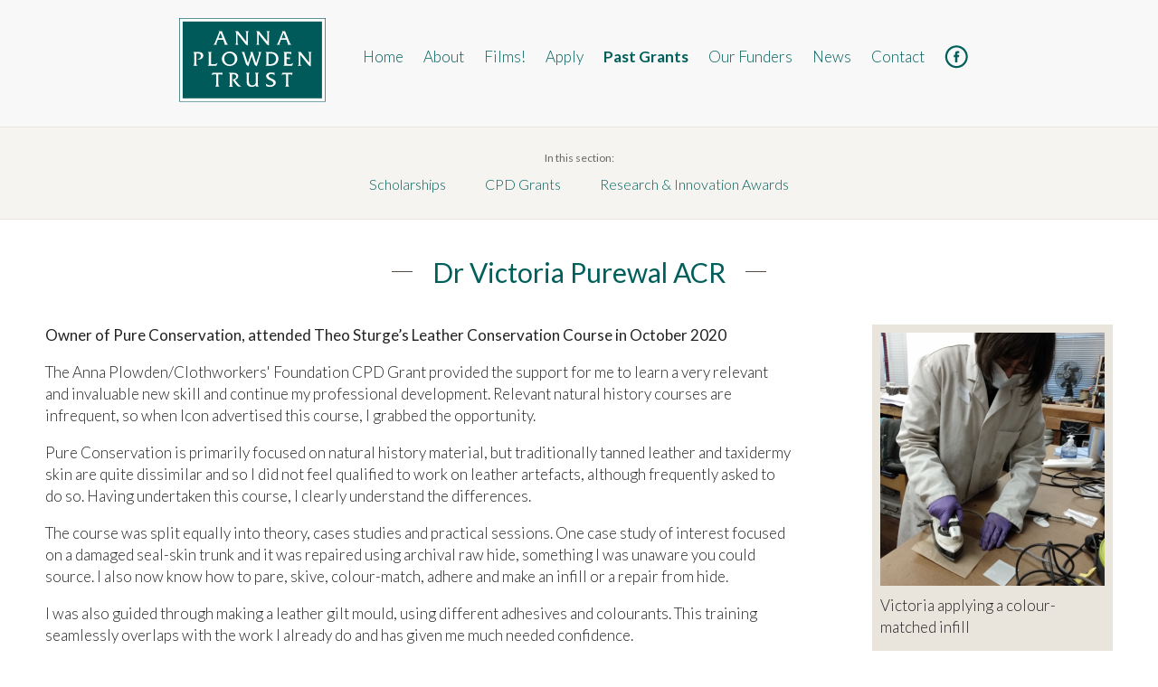

--- FILE ---
content_type: text/html; charset=UTF-8
request_url: https://www.annaplowdentrust.org.uk/past-grants/dr-victoria-purewal-acr
body_size: 3918
content:
<!DOCTYPE html>
<html lang="en" dir="ltr">
  <head>
    <meta charset="utf-8" />
<meta name="Generator" content="Drupal 10 (https://www.drupal.org)" />
<meta name="MobileOptimized" content="width" />
<meta name="HandheldFriendly" content="true" />
<meta name="viewport" content="width=device-width, initial-scale=1.0" />
<link rel="icon" href="/themes/custom/apt/favicon.ico" type="image/vnd.microsoft.icon" />
<link rel="canonical" href="https://www.annaplowdentrust.org.uk/past-grants/dr-victoria-purewal-acr" />
<link rel="shortlink" href="https://www.annaplowdentrust.org.uk/node/149" />

      <title>Dr Victoria Purewal ACR | Anna Plowden Trust</title>
      <link rel="stylesheet" media="all" href="/sites/default/files/css/css_M15IQ-kvqL1b5axrqpMrNg7KtjVv8-DYdtkNxz2y7mg.css?delta=0&amp;language=en&amp;theme=apt&amp;include=eJxLLCjRT8_JT0rM0S0uqczJzEvXKa4sLknN1U9KLE7VKctMLS_WB5N6ufkppTmpANxYEyM" />
<link rel="stylesheet" media="all" href="/sites/default/files/css/css_Sqev0ORkfDCvF6Wj3osY-EHypaXFRK-nAsIfjfZPhCw.css?delta=1&amp;language=en&amp;theme=apt&amp;include=eJxLLCjRT8_JT0rM0S0uqczJzEvXKa4sLknN1U9KLE7VKctMLS_WB5N6ufkppTmpANxYEyM" />

      
            <link href="https://fonts.googleapis.com/css2?family=Lato:ital,wght@0,300;0,400;0,700;1,300;1,400&family=Montserrat:wght@300;400;700&display=swap" rel="stylesheet">
      <meta name="google-site-verification" content="QGvINCtScYNPxpTRb0pI7Od9eCMaSAvjGScXgNnMDRc" />
  </head>
  <body class="aside--lead-image path-node node--type-grant">
    <a href="#main-content" class="visually-hidden focusable">
      Skip to main content
    </a>
    
      <div class="dialog-off-canvas-main-canvas" data-off-canvas-main-canvas>
    
<header role="banner" class="main-header outer-wrapper">
  <div class="main-header-inner inner-wrapper">
      <div>
    <div id="block-apt-branding">
  
    
  <hgroup class="site-title">
      <h1>
      <a href="/" title="Home" rel="home"><img src="/themes/custom/apt/images/apt-logo.svg"><span class="site-name">Anna Plowden Trust</span></a>
    </h1>
  </hgroup>
</div>

  </div>

      <div>
    <nav role="navigation" aria-labelledby="block-apt-main-menu-menu" id="block-apt-main-menu">
            
  <h2 class="visually-hidden" id="block-apt-main-menu-menu">Main navigation</h2>
  

        
              <button>Menu</button>
      <ul class="main-menu__level-0" >
                    <li>
        <a href="/" data-drupal-link-system-path="&lt;front&gt;">Home</a>
              </li>
                <li>
        <a href="/about-us" data-drupal-link-system-path="node/1">About</a>
              </li>
                <li>
        <a href="/films" title="Watch our brilliant films and learn more about the impact of the Anna Plowden Trust&#039;s support for conservation training." data-drupal-link-system-path="node/106">Films!</a>
              </li>
                <li>
        <a href="/applying-us" data-drupal-link-system-path="node/66">Apply</a>
              </li>
                <li class="menu-item--active-trail">
        <a href="/past-grants" data-drupal-link-system-path="node/34">Past Grants</a>
              </li>
                <li>
        <a href="/our-funders" data-drupal-link-system-path="node/85">Our Funders</a>
              </li>
                <li>
        <a href="/news" data-drupal-link-system-path="news">News</a>
              </li>
                <li>
        <a href="/contact-0" data-drupal-link-system-path="node/160">Contact</a>
              </li>
                <li>
        <a href="https://www.facebook.com/trustannaplowden/">Facebook</a>
              </li>
        </ul>
  


  </nav>

  </div>

  </div>
</header>


<div class="pre-content">
    <div>
    <nav role="navigation" aria-labelledby="block-mainnavigation-menu" id="block-mainnavigation" class="outer-wrapper">
  <div class="inner-wrapper">
            
    <h2>In this section:</h2>
    

              
              <button>Menu</button>
      <ul class="main-menu__level-0" >
                    <li>
        <a href="/past-grants/scholarships" data-drupal-link-system-path="past-grants/bursaries">Scholarships</a>
              </li>
                <li>
        <a href="/past-grants/cpd-grants" data-drupal-link-system-path="past-grants/cpd-grants">CPD Grants</a>
              </li>
                <li>
        <a href="/past-grants/research-innovation-awards" data-drupal-link-system-path="past-grants/research-innovation-awards">Research &amp; Innovation Awards</a>
              </li>
        </ul>
  


      </div>
</nav>

  </div>

</div>

<main role="main" class="main-wrapper outer-wrapper">
  <a id="main-content" tabindex="-1"></a>
  <header class="content-header">
    <div class="inner-wrapper">
        <div>
    <div data-drupal-messages-fallback class="hidden"></div>

  </div>

          <h1 class="page-title">
<span>Dr Victoria Purewal ACR</span>
</h1>



    </div>
  </header>
  
  <div class="inner-wrapper">
      <div>
    <div id="block-apt-content">
  
    
      <article class="main-content">
  
    

  
    <div class="content-wrapper">
          <aside class="content-sidebar">
        <div class="lead-image">
          
            <div>  <a href="/sites/default/files/2021-08/Purewal.png"><img loading="lazy" src="/sites/default/files/styles/large/public/2021-08/Purewal.png?itok=zCwv2rAA" width="426" height="480" alt="Victoria applying a colour-matched infill" title="Victoria applying a colour-matched infill" />

</a>
</div>
      
                      <div class="image-title">Victoria applying a colour-matched infill</div>
                    
        </div>
      </aside>
        <div class="content-body">
      
<div class="field--body">
            <div><p><strong>Owner of Pure Conservation, attended Theo Sturge’s Leather Conservation Course in October 2020</strong></p>

<p>The Anna Plowden/Clothworkers' Foundation CPD Grant provided the support for me to learn a very relevant and invaluable new skill and continue my professional development. Relevant natural history courses are infrequent, so when Icon advertised this course, I grabbed the opportunity. </p>

<p>Pure Conservation is primarily focused on natural history material, but traditionally tanned leather and taxidermy skin are quite dissimilar and so I did not feel qualified to work on leather artefacts, although frequently asked to do so. Having undertaken this course, I clearly understand the differences.</p>

<p>The course was split equally into theory, cases studies and practical sessions. One case study of interest focused on a damaged seal-skin trunk and it was repaired using archival raw hide, something I was unaware you could source. I also now know how to pare, skive, colour-match, adhere and make an infill or a repair from hide. </p>

<p>I was also guided through making a leather gilt mould, using different adhesives and colourants. This training seamlessly overlaps with the work I already do and has given me much needed confidence.</p>

<p>&nbsp;</p></div>
      </div>

    </div>
  </div>

</article>

  </div>

  </div>

  </div>
</main>


  <aside class="pre-footer" class="outer-wrapper" role="complementary">
    <div class="inner-wrapper">
        <div>
    <div id="block-plowdenscholarships" class="block--type-prefooter-img-card">
  
  
  
            <div class="field--image">  <img loading="lazy" src="/sites/default/files/styles/scale_crop_webp_960w1x/public/2023-10/DSC_0060.JPG.webp?itok=LJqS2yrg" width="960" height="960" alt="Isabelle Davies, Scholar 2021-22" />


</div>
      
    <a href="/past-grants/scholarships">
  <div class="wrapper">
        <h2>Plowden Scholarships</h2>
        </div>
  </div></a>
<div id="block-cpdgrants" class="block--type-prefooter-img-card">
  
  
  
            <div class="field--image">  <img loading="lazy" src="/sites/default/files/styles/scale_crop_webp_960w1x/public/2023-10/Claire%20Dean_0.jpeg.webp?itok=VPQWNYLU" width="960" height="960" alt="Claire Dean attended a course on preservation of fluid specimens in 2022." />


</div>
      
    <a href="/past-grants/cpd-grants">
  <div class="wrapper">
        <h2>CPD Grants</h2>
        </div>
  </div></a>
<div id="block-20thanniversary" class="block--type-prefooter-img-card">
  
  
  
            <div class="field--image">  <img loading="lazy" src="/sites/default/files/styles/scale_crop_webp_960w1x/public/2023-10/Screen%20Shot%202018-06-15%20at%2013.16.39.png.webp?itok=D-KkzLMk" width="960" height="960" alt="Anna Plowden CBE" />


</div>
      
    <a href="/about-us">
  <div class="wrapper">
        <h2>20th anniversary</h2>
        </div>
  </div></a>
<div id="block-films" class="block--type-prefooter-img-card">
  
  
  
            <div class="field--image">  <img loading="lazy" src="/sites/default/files/styles/scale_crop_webp_960w1x/public/2025-11/PS_RCT_0.jpg.webp?itok=53U2sORG" width="960" height="960" alt="Conservation" />


</div>
      
    <a href="/films">
  <div class="wrapper">
        <h2>Films!</h2>
        </div>
  </div></a>
<div id="block-supportus" class="block--type-prefooter-img-card">
  
  
  
            <div class="field--image">  <img loading="lazy" src="/sites/default/files/styles/scale_crop_webp_960w1x/public/2023-10/JJ1_0.JPG.webp?itok=rcmicOX5" width="960" height="960" alt="Conservation" />


</div>
      
    <a href="/our-funders/support-us">
  <div class="wrapper">
        <h2>Support Us</h2>
        </div>
  </div></a>

  </div>

    </div>
  </aside>

<footer role="contentinfo" class="main-footer outer-wrapper">
  <div class="inner-wrapper">
    <div class="footer__col">
        <div>
    <div class="views-element-container" id="block-views-block-news-block-1">
  
      <h2>News</h2>
    
      <div><div class="js-view-dom-id-74469041c206149cad10ad617986b238ad5d9c5740874b6705114b6e0185ffae">
  
  
  

  
  
  

  <div class="footer__news-list">
  
  <ul>

          <li><article class="main-content">
  
      <h2>
      <a href="/news/major-grant-scholarships-dulverton-trust" rel="bookmark">
<span>Major grant for Scholarships from the Dulverton Trust</span>
</a>
    </h2>
    

      <footer>
      <article>
  </article>

      <div>
        <time class="article-time">
<span><time datetime="2025-12-04T12:45:24+00:00" title="Thursday, December 4, 2025 - 12:45">Thu, 04/12/2025 - 12:45</time>
</span>
</time>
        
      </div>
    </footer>
  
    <div class="content-wrapper">
        <div class="content-body">
      
    </div>
  </div>

</article>
</li>
          <li><article class="main-content">
  
      <h2>
      <a href="/news/application-deadlines-2026" rel="bookmark">
<span>Application deadlines for 2026 </span>
</a>
    </h2>
    

      <footer>
      <article>
  </article>

      <div>
        <time class="article-time">
<span><time datetime="2025-12-04T12:36:14+00:00" title="Thursday, December 4, 2025 - 12:36">Thu, 04/12/2025 - 12:36</time>
</span>
</time>
        
      </div>
    </footer>
  
    <div class="content-wrapper">
        <div class="content-body">
      
    </div>
  </div>

</article>
</li>
    
  </ul>

</div>

    

  
  

  
  
</div>
</div>

  </div>

  </div>

    </div>
    <div class="footer__col">
      
    </div>
    <div class="footer__col">
        <div>
    <div id="block-getintouch">
  
      <h2>Get in Touch</h2>
    
      
<div class="field--body">
            <div><p><a data-entity-substitution="canonical" data-entity-type="node" data-entity-uuid="6a4085c2-cf72-452a-a09d-104c1f478e76" href="/contact-0">Contact us</a><br>
<a data-entity-type="file" data-entity-uuid="ba6f4096-35e7-4df2-bc22-0d991ecdfa3a" href="/sites/default/files/inline-files/APT_privacy_and_cookie_policy.doc">Privacy and Cookies Policy</a></p></div>
      </div>

  </div>
<div id="block-addresscopyrightinformation">
  
    
      
<div class="field--body">
            <div><p>© The Anna Plowden Trust 2026<br>Registered Charity No: 1072236<br>&nbsp;</p></div>
      </div>

  </div>

  </div>

    </div>
          </div>
</footer>

  </div>

    
    <script src="/sites/default/files/js/js_GBo-RnMetlwzDni-kdGvcpcfDmehvtxqRG2AcSvbfJQ.js?scope=footer&amp;delta=0&amp;language=en&amp;theme=apt&amp;include=eJxLLCjRT8_JT0rM0S0uqczJzEsHAEJDBx0"></script>

    <div id="fb-root"></div>
    <script>(function(d, s, id) {
      var js, fjs = d.getElementsByTagName(s)[0];
      if (d.getElementById(id)) return;
      js = d.createElement(s); js.id = id;
      js.src = "//connect.facebook.net/en_GB/sdk.js#xfbml=1&version=v2.5";
      fjs.parentNode.insertBefore(js, fjs);
    }(document, 'script', 'facebook-jssdk'));</script>
  <script defer src="https://static.cloudflareinsights.com/beacon.min.js/vcd15cbe7772f49c399c6a5babf22c1241717689176015" integrity="sha512-ZpsOmlRQV6y907TI0dKBHq9Md29nnaEIPlkf84rnaERnq6zvWvPUqr2ft8M1aS28oN72PdrCzSjY4U6VaAw1EQ==" data-cf-beacon='{"version":"2024.11.0","token":"382f54d7aa99477387e1d04e1f97d376","r":1,"server_timing":{"name":{"cfCacheStatus":true,"cfEdge":true,"cfExtPri":true,"cfL4":true,"cfOrigin":true,"cfSpeedBrain":true},"location_startswith":null}}' crossorigin="anonymous"></script>
</body>
</html>


--- FILE ---
content_type: text/css; charset=UTF-8
request_url: https://www.annaplowdentrust.org.uk/sites/default/files/css/css_Sqev0ORkfDCvF6Wj3osY-EHypaXFRK-nAsIfjfZPhCw.css?delta=1&language=en&theme=apt&include=eJxLLCjRT8_JT0rM0S0uqczJzEvXKa4sLknN1U9KLE7VKctMLS_WB5N6ufkppTmpANxYEyM
body_size: 9123
content:
/* @license GPL-2.0-or-later https://www.drupal.org/licensing/faq */
.main-header .site-title h1,.main-header nav .main-menu__level-0 a[href*="facebook.com"],.main-header nav .main-menu__level-0 a[href*="linkedin.com"]{text-indent:200%;white-space:nowrap;overflow:hidden}ul.pager:after,.clearfix:after,.inner-wrapper:after,.main-content .content-wrapper:after,.contact-message-form .form-item:after,.contact-message-form .form-actions:after,.features__list:after,.features__list li:after,.main-footer .inner-wrapper:after,.main-header .inner-wrapper:after,.main-wrapper .footer__news-list ul:after,.pager ul:after,#block-apt-views-block-sponsors-listing-block-1 li:after,.pre-footer__list:after{content:"";display:table;clear:both}.visuallyhidden,.element-invisible,#block-apt-views-block-sponsors-listing-block-1>h2{position:absolute !important;border:0;clip:rect(0 0 0 0);height:1px;margin:-1px;overflow:hidden;padding:0;width:1px}h1,h2,h3,h4,h5,h6{font-family:"Lato","Helvetica Neue",Arial,sans-serif;font-weight:400}body{font-family:"Lato","Helvetica Neue",Arial,sans-serif}ul.unformatted-list,ol.unformatted-list,#block-apt-local-tasks ul,.banner-centerer ul,.features__list,.main-footer .footer__news-list ul,.main-header nav ul,.main-wrapper .footer__news-list ul,.pager ul,#block-apt-views-block-sponsors-listing-block-1 ul,.pre-footer__list,.sub-nav__list,#block-mainnavigation ul{margin:0;padding:0;list-style:none}.main-content .lead-image,.features__image,.partner-logo-wrapper,.promomted-images__image{padding:9px;margin-bottom:25px;background:#e9e4dc;max-width:100%;display:inline-block}.main-content .lead-image a,.features__image a,.partner-logo-wrapper a,.promomted-images__image a{max-width:100%;border:0;display:inline;overflow:hidden}.main-content .lead-image a img,.features__image a img,.partner-logo-wrapper a img,.promomted-images__image a img{max-width:100%}.main-content .lead-image a,.main-content .features__image a,.main-content .partner-logo-wrapper a,.main-content .promomted-images__image a{border:0;display:inline}ul#skip-links{width:1px;height:1px;overflow:hidden;margin:-1px 0 0 0}ul#skip-links a:link,ul#skip-links a:hover,ul#skip-links a:visited{display:block;position:absolute;top:-500px;left:0;width:1px;height:1px;overflow:hidden}ul#skip-links a:active,ul#skip-links a:focus{position:absolute;top:0;left:0;width:auto;height:auto;background:#fff;z-index:99999999}tr .tabledrag-handle{float:left;width:13px;margin:0 10px 0 0;border-radius:9px;background:url(/themes/custom/apt/images/drag.png) no-repeat;-moz-border-radius:9px;-webkit-border-radius:9px}tr.drag{background-color:#E1E7F2}tr.drag-previous{-webkit-transition-property:background;-webkit-transition-duration:0.8s;-webkit-transition-timing-function:ease-out}div.indentation{float:left;height:1.7em;width:20px}fieldset.collapsible legend a{background:url(/themes/custom/apt/images/open-close.sprite.png) no-repeat 0 -36px;padding:0 0 0 20px;display:block}fieldset.collapsed{background:none}fieldset.collapsed .fieldset-wrapper{display:none;padding:0}fieldset.collapsed legend{padding:0;margin:0}fieldset.collapsed legend a{background:url(/themes/custom/apt/images/open-close.sprite.png) no-repeat 0 0}fieldset.collapsed legend a:after{content:"…"}th img,td img{margin:0 5px;display:inline}#forum tr td.forum{width:60%}#forum tr td.title{width:45%}#forum tr td.icon{width:5%}#forum tr td.topics,#forum tr td.posts,#forum tr td.replies{width:10%;font-size:11px}#forum tr td.last-reply,#forum tr td.created{width:20%;font-size:11px}td .description{margin:0px;padding:0}ul.pager li{float:left;margin-right:10px}table#admin-dblog,table#attachments,table#blocks,table#book-outline,table#menu-overview,table.package,table#permissions,table#profile-fields,table#taxonomy{width:100%}th{text-align:left}td{vertical-align:top}table#book-outline td .form-item{float:left}.indented{margin-left:20px}#autocomplete{position:absolute;overflow:hidden;z-index:100}#autocomplete li{cursor:default;white-space:pre}#autocomplete li.selected{background:#0072b9;color:#fff}html.js input.form-autocomplete{background-image:url(/misc/throbber.gif);background-repeat:no-repeat;background-position:100% 7px}html.js input.throbbing{background-position:100% -13px}.bar{background-color:#D2D2D2}.bar .foreground{background-color:#000;height:10px}.error,.warning{color:#cc2d36}.ok,.status{color:#3e7e23}.messages{font-size:1em;padding:10px 10px 1.429em 40px;text-align:left}.messages ul{margin:0;padding:0;list-style:none}.messages.status{border-left:10px solid #bce29b}.messages.error{border-left:10px solid #cc2d36}article,aside,details,figcaption,figure,footer,header,hgroup,main,nav,section,summary{display:block}audio,canvas,video{display:inline-block}audio:not([controls]){display:none;height:0}[hidden],template{display:none}html{font-family:sans-serif;-ms-text-size-adjust:100%;-webkit-text-size-adjust:100%}body{margin:0}a{background:transparent}a:focus{outline:thin dotted}a:active,a:hover{outline:0}h1{font-size:2em;margin:0.67em 0}abbr[title]{border-bottom:1px dotted}b,strong{font-weight:bold}dfn{font-style:italic}hr{box-sizing:content-box;height:0}mark{background:#ff0;color:#000}code,kbd,pre,samp{font-family:monospace,serif;font-size:1em}pre{white-space:pre-wrap}q{quotes:"\201C" "\201D" "\2018" "\2019"}small{font-size:80%}sub,sup{font-size:75%;line-height:0;position:relative;vertical-align:baseline}sup{top:-0.5em}sub{bottom:-0.25em}img{border:0}svg:not(:root){overflow:hidden}figure{margin:0}fieldset{border:1px solid #c0c0c0;margin:0 2px;padding:0.35em 0.625em 0.75em}legend{border:0;padding:0}button,input,select,textarea{font-family:inherit;font-size:100%;margin:0}button,input{line-height:normal}button,select{text-transform:none}button,html input[type="button"],input[type="reset"],input[type="submit"]{-webkit-appearance:button;cursor:pointer}button[disabled],html input[disabled]{cursor:default}input[type="checkbox"],input[type="radio"]{box-sizing:border-box;padding:0}input[type="search"]{-webkit-appearance:textfield;box-sizing:content-box}input[type="search"]::-webkit-search-cancel-button,input[type="search"]::-webkit-search-decoration{-webkit-appearance:none}button::-moz-focus-inner,input::-moz-focus-inner{border:0;padding:0}textarea{overflow:auto;vertical-align:top}table{border-collapse:collapse;border-spacing:0}.clear-both{clear:both}.clear-left{clear:left}.clear-right{clear:right}.clear-none{clear:none}.float-left{float:left}.float-right{float:right}.align-left{float:left;margin-right:30px;margin-bottom:20px}.align-right{float:right;margin-left:30px;margin-bottom:20px}.hidden{display:none;visibility:hidden}.invisible{visibility:hidden}.bordered-content{border:1px solid #c0b6a7;padding:35px 45px;margin-bottom:25px}.bordered-content>*:last-child{margin-bottom:0}.margin--more-bottom{margin-bottom:40px}*,:before,:after{box-sizing:border-box}body{background:#fff;line-height:24px;color:#222;font-size:17px;font-weight:200;position:relative}body.user-logged-in{padding-top:40px}body.user-logged-in #toolbar-administration{position:fixed;top:0;right:0;left:0;background:#000;z-index:10001;border-bottom:1px solid #515551}h1,h2,h3,h4,h5,h6{margin:0 0 1em;font-weight:normal;line-height:1.2em}h1{font-size:22px}h1.align-center{text-align:center}h2{font-size:18px}@media (min-width:960px){h2{font-size:20px}}h3{font-size:16px}@media (min-width:960px){h3{font-size:18px}}h4{font-size:16px}@media (min-width:960px){h4{font-size:18px}}h5{font-size:16px}@media (min-width:960px){h5{font-size:18px}}h6{font-size:16px}@media (min-width:960px){h6{font-size:18px}}p{margin:0 0 1em}ul,ol{margin:0 0 20px 40px;padding:0}ul.unformatted-list,ol.unformatted-list{margin-bottom:20px}ul{list-style:disc outside}ol{list-style:decimal outside}ul li,ol li{font-size:17px;margin:0;padding:0}ul ul,ol ol,ul ol,ol ul,dl ul,dl ol,ul dl,ol dl{margin:0 0 0 20px}dl{margin:0 0 20px}dt,dd{font-weight:400;font-size:15px;margin:0 0 1.43em}dd{font-weight:400;padding-left:1.43em}a{cursor:pointer;text-decoration:none;color:#005f5b}a:visited{color:#005f5b}a:hover{color:#005f5b}a:active{color:#005f5b}a[href^="tel"]{color:inherit;text-decoration:none}img,video,iframe{display:block;margin:0;padding:0;max-width:100%;height:auto}img.center,video.center,iframe.center{margin:0 auto 20px}img.left,video.left,iframe.left{float:left;margin:0 20px 20px 0}img.right,video.right,iframe.right{float:right;margin:0 0 20px 20px}q{font-style:italic;color:#3A3A3A}sub{font-size:75%;vertical-align:sub;bottom:0}sup{font-size:75%;vertical-align:baseline;top:-4px;position:relative}ins{text-decoration:underline}address{display:block;font-style:normal;font-size:15px;margin:0 0 1.43em}em,i{font-style:italic}strong,b{font-weight:400}blockquote{margin:20px;padding:20px}blockquote cite{display:block;margin:0}code{background:#eee}pre{display:block;font-size:15px;margin:0 0 1.43em}table,tr,th,td{margin:0;padding:0;border:none}table{margin:0 0 1.43em}table tr{margin:0;padding:0}table th,table td{padding:5px;border:1px solid #d1d1d1;font-size:15px;margin:0}caption{caption-side:bottom;font-size:15px;margin:11px 0;text-align:left}hr{color:#cccccc;background-color:#cccccc;height:1px;border:none;margin:40px 0 40px;clear:both}input[type="submit"],button{display:inline-block;zoom:1;line-height:normal;white-space:nowrap;vertical-align:middle;text-align:center;cursor:pointer;-webkit-user-drag:none;-webkit-user-select:none;-moz-user-select:none;-ms-user-select:none;user-select:none;font-family:inherit;font-size:100%;padding:10px;border:none;background-color:#fff;text-decoration:none}*:focus{outline:none}fieldset{margin:0;padding:0;border:0}input,textarea{font-weight:400;font-size:17px}.form-managed-file .form-file,input.form-file,select,table,div.grippie{font-size:15px;margin:0 0 20px}textarea,input[type="text"],input[type="email"],input[type="date"],input[type="search"]{margin:0 0 20px;padding:3px 6px;max-width:100%}textarea,input[type="text"],input[type="email"],input[type="search"],input[type="password"]{font-size:16px;-webkit-appearance:none;-webkit-border-radius:0}div.form-managed-file,div.form-checkboxes,div.form-radios{margin:0 0 20px}label{font-size:15px;margin-right:1ex;font-weight:700}legend{margin:0 0 20px}input.form-radio,input.form-checkbox{vertical-align:baseline;font-size:15px;line-height:20px;margin:0 3px}input.form-number{width:4em;padding:3px}table.webform-grid{margin:0 0 1.43em}.webform-grid td.webform-grid-option{font-size:15px}.webform-container-inline div,.webform-container-inline div.form-item{margin-right:5px}.webform-container-inline label,.webform-container-inline div.form-item-submitted-time-hour{margin-right:0}.form-item,.form-actions{margin:0}.inner-wrapper{padding:0 10px}@media (min-width:620px){.inner-wrapper{padding:0 15px}}@media (min-width:768px){.inner-wrapper{padding:0 20px}}@media (min-width:960px){.inner-wrapper{padding:0 40px}}@media (min-width:1200px){.inner-wrapper{max-width:1300px;padding:0 50px;margin:0 auto}}.main-wrapper{margin-bottom:10px}@media (min-width:620px){.main-wrapper{margin-bottom:15px}}@media (min-width:768px){.main-wrapper{margin-bottom:20px}}@media (min-width:960px){.main-wrapper{margin-bottom:40px}}@media (min-width:1200px){.main-wrapper{margin-bottom:50px}}.main-content h2{color:#005f5b}.main-content a{text-decoration:none;color:#9B0004;font-weight:400;display:inline-block}.main-content a[href$=".pdf"],.main-content a[href$=".doc"],.main-content a[href$=".docx"],.main-content a[href$=".xls"],.main-content a[href$=".xlsx"],.main-content a[href$=".ppt"],.main-content a[href$=".pptx"]{margin-left:0.5ex}.main-content a[href$=".pdf"]:before,.main-content a[href$=".doc"]:before,.main-content a[href$=".docx"]:before,.main-content a[href$=".xls"]:before,.main-content a[href$=".xlsx"]:before,.main-content a[href$=".ppt"]:before,.main-content a[href$=".pptx"]:before{content:"";display:block;width:16px;height:18px;position:absolute;top:auto;left:auto;background:transparent url(/themes/custom/apt/images/sprite.png) no-repeat -170px -100px scroll;z-index:0;margin-right:5px;float:left;position:static}@media (min-width:620px){.main-content .content-body .field--body{width:69.8924731183%;float:left;margin-right:3.2258064516%;margin-left:12.9032258065%}}@media (min-width:620px){.main-content .content-sidebar{clear:right;width:22.5806451613%;float:right;margin-right:0}}@media (min-width:620px){.main-content .lead-image{display:inline-block}}@media (min-width:620px){.aside--lead-image .content-body .field--body,.aside--promoted-images .content-body .field--body,.node--type-sponsor .content-body .field--body{width:69.8924731183%;float:left;margin-right:3.2258064516%;margin-left:0%}}#block-apt-local-tasks ul li{display:inline-block;margin-right:10px}.banner-wrapper{position:relative;width:100%;overflow:hidden}.banner-centerer ul{position:relative;width:2000px;height:325px;left:50%;margin:0 0 0 -1000px;text-align:center;font-size:0;line-height:0}.banner-centerer li{display:inline-block;position:relative;height:0;overflow:visible}.banner-centerer li.active{z-index:3}.banner-centerer img{max-width:none}.button__wrapper{margin:0;padding:0}.button__wrapper a{display:inline-block;position:relative;font-size:18px;line-height:1;padding:20px 30px 20px 88px;border:0;text-decoration:none;color:#fff}.button__wrapper a:before{content:"";display:block;width:58px;height:58px;background:rgba(255,255,255,0.2);position:absolute;top:0;left:0;z-index:1}.button__wrapper a:after{content:"";display:block;width:24px;height:19px;position:absolute;top:19px;left:17px;background:transparent url(/themes/custom/apt/images/sprite.png) no-repeat 0 -100px scroll;z-index:2}.button__wrapper--grey a{background:#746d63}.button__wrapper--green a{background:#005f5b}.button__wrapper--rosette a:after{width:22px;height:31px;top:13px;left:18px;background-position:-30px -100px}.button__wrapper--handshake a:after{width:26px;height:26px;top:16px;left:16px;background-position:-60px -100px}p.button__arrow{font-size:18px;line-height:20px}p.button__arrow a{display:inline-block;padding:17px 20px;text-decoration:none;color:#005f5b;border:1px solid #82bdba;position:relative}p.button__arrow--right a{padding-right:50px}p.button__arrow--right a:before{content:"";display:block;width:14px;height:20px;position:absolute;top:50%;left:auto;background:transparent url(/themes/custom/apt/images/sprite.png) no-repeat -90px -100px scroll;z-index:0;right:20px;margin-top:-10px}p.button__arrow--left a{padding-left:50px}p.button__arrow--left a:before{content:"";display:block;width:14px;height:20px;position:absolute;top:50%;left:auto;background:transparent url(/themes/custom/apt/images/sprite.png) no-repeat -110px -100px scroll;z-index:0;left:20px;margin-top:-10px}.path-contact main>.inner-wrapper{width:50%;margin:0 auto}.contact-message-form .form-item{padding-bottom:1em}.contact-message-form label{display:block}.contact-message-form input,.contact-message-form select,.contact-message-form textarea{max-width:100%;font-size:16px}.contact-message-form .form-text,.contact-message-form .form-email,.contact-message-form textarea{width:100%;border:1px solid #cccccc;padding:2px}.contact-message-form .form-submit{float:right;margin-bottom:20px;background-color:#005f5b;color:#fff;margin-left:10px}.contact-message-form .form__label-wrapper{display:block;margin:0 0 0.5ex}#edit-preview,#edit-preview--2{display:none}.features{background:#dfebeb;padding:60px 0 40px;text-align:center}.features:nth-child(even){background:#fff}@media (min-width:360px) and (max-width:767px){.features__list{text-align:left}}@media (min-width:768px){.features__list{margin-left:-1.6129032258%;margin-right:-1.6129032258%;display:-ms-flexbox;display:flex;-ms-flex-wrap:wrap;flex-wrap:wrap;-ms-flex-pack:center;justify-content:center}}.features__list li{position:relative}@media (min-width:360px) and (max-width:767px){.features__list li{padding-right:46.2365591398%;padding-left:3.2258064516%}}@media (min-width:768px){.features__list li{text-align:center;display:-ms-flexbox;display:flex;width:30%;padding-left:1%;padding-right:1%;margin-bottom:30px}}.features__list article{margin:0 auto}.features__list h3{color:#005f5b;font-size:18px;line-height:23px;margin:0 0 15px;font-weight:300}@media (min-width:768px){.features__list h3{font-size:22px;line-height:30px}}.features__list a{text-decoration:none;color:#005f5b}.features__list p{font-size:15px;line-height:19px;color:#524b41}@media (min-width:768px){.features__list p{font-size:18px;line-height:26px}}.features__list .features__date{color:#8b857b;font-size:15px;line-height:1;margin:0 0 26px 0}.features__list .features__feature-preheader{color:#524b41;font-size:15px;line-height:20px;margin-bottom:1em}@media (min-width:768px){.features__list .features__feature-preheader{font-size:22px;line-height:26px}}.features__header,.features__header--view>h3{display:inline-block;position:relative;color:#005f5b;font-size:22px}@media (min-width:620px){.features__header,.features__header--view>h3{font-size:26px;margin:0 0 40px;padding:0 45px}}@media (min-width:960px){.features__header,.features__header--view>h3{font-size:30px}}@media (min-width:620px){.features__header:before,.features__header:after,.features__header--view>h3:before,.features__header--view>h3:after{content:"";display:block;width:23px;height:1px;position:absolute;top:50%;left:0;margin-top:-1px;background:#524b41}}@media (min-width:620px){.features__header:after,.features__header--view>h3:after{left:auto;right:0}}@media (min-width:0) and (max-width:359px){.features__image{margin-left:10px;margin-right:10px}}@media (min-width:360px) and (max-width:767px){.features__image{width:69.8113207547%;float:right;margin-right:-81.1320754717%}}.features:nth-child(odd) .features__image{background:#fff}@media (min-width:360px) and (max-width:767px){.features__button-wrapper{clear:both;width:175.471698113%}}@media (min-width:620px){.path-frontpage .banner-centerer{height:633px}}@media (min-width:0px) and (max-width:619px){.path-frontpage .banner-centerer img{height:375px;width:auto}}.path-frontpage .main-wrapper{padding-top:0;position:relative;z-index:10}@media (min-width:620px){.path-frontpage .main-wrapper{padding-top:70px}}@media (min-width:620px){.path-frontpage .content-body{width:100%;float:left;margin-left:0;margin-right:0;padding-left:17.2043010753%;padding-right:17.2043010753%}.path-frontpage .content-body .field--body{float:right;margin-right:0;padding-left:4.3010752688%;padding-right:4.3010752688%}.path-frontpage .content-body .content-sidebar{float:left;margin-right:3.2258064516%;clear:none}}@media (min-width:620px){.path-frontpage .content-header .page-title{width:80%}}.path-frontpage .page-title__front{display:block;color:#fff;min-height:125px;margin-bottom:20px;text-align:center;font-size:24px;font-weight:200;line-height:30px;padding:0 30px;position:absolute;top:-175px;left:0}@media (min-width:480px){.path-frontpage .page-title__front{top:-125px;padding:0 40px}}@media (min-width:620px){.path-frontpage .page-title__front{top:-175px;font-size:30px;line-height:36px;padding:0 50px}}@media (min-width:960px){.path-frontpage .page-title__front{font-size:36px;line-height:44px;padding:0 150px}}.path-frontpage .page-title__front:before,.path-frontpage .page-title__front:after{display:none}.path-frontpage .front__buttons{font-size:0;text-align:center;padding-bottom:20px;position:absolute;top:10px;left:0;right:0}@media (min-width:620px){.path-frontpage .front__buttons{top:-29px}}.path-frontpage .front__buttons .button__wrapper{display:inline-block;margin:0 20px 20px}@media (min-width:620px){.path-frontpage .front__buttons .button__wrapper{margin:0 60px 20px 0}.path-frontpage .front__buttons .button__wrapper:last-child{margin-right:0}}.path-frontpage .promomted-images__image{border-radius:50%}.path-frontpage .promomted-images__image img{border-radius:50%}.status-messages{margin-top:30px;margin-bottom:20px;padding:20px 20px 10px;background-color:#f2efd6;text-align:left}.mfp-bg{top:0;left:0;width:100%;height:100%;z-index:1042;overflow:hidden;position:fixed;background:#0b0b0b;opacity:.8;filter:alpha(opacity=80)}.mfp-wrap{top:0;left:0;width:100%;height:100%;z-index:1043;position:fixed;outline:none !important;-webkit-backface-visibility:hidden}.mfp-container{text-align:center;position:absolute;width:100%;height:100%;left:0;top:0;padding:0 8px;box-sizing:border-box}.mfp-container:before{content:'';display:inline-block;height:100%;vertical-align:middle}.mfp-align-top .mfp-container:before{display:none}.mfp-content{position:relative;display:inline-block;vertical-align:middle;margin:0 auto;text-align:left;z-index:1045}.mfp-inline-holder .mfp-content,.mfp-ajax-holder .mfp-content{width:100%;cursor:auto}.mfp-ajax-cur{cursor:progress}.mfp-zoom-out-cur,.mfp-zoom-out-cur .mfp-image-holder .mfp-close{cursor:zoom-out}.mfp-zoom{cursor:pointer;cursor:zoom-in}.mfp-auto-cursor .mfp-content{cursor:auto}.mfp-close,.mfp-arrow,.mfp-preloader,.mfp-counter{-webkit-user-select:none;-moz-user-select:none;-ms-user-select:none;user-select:none}.mfp-loading.mfp-figure{display:none}.mfp-hide{display:none !important}.mfp-preloader{color:#CCC;position:absolute;top:50%;width:auto;text-align:center;margin-top:-0.8em;left:8px;right:8px;z-index:1044}.mfp-preloader a{color:#CCC}.mfp-preloader a:hover{color:#fff}.mfp-s-ready .mfp-preloader{display:none}.mfp-s-error .mfp-content{display:none}button.mfp-close,button.mfp-arrow{overflow:visible;cursor:pointer;background:transparent;border:0;-webkit-appearance:none;display:block;outline:none;padding:0;z-index:1046;box-shadow:none}button::-moz-focus-inner{padding:0;border:0}.mfp-close{width:44px;height:44px;line-height:44px;position:absolute;right:0;top:0;text-decoration:none;text-align:center;opacity:.65;filter:alpha(opacity=65);padding:0 0 18px 10px;color:#fff;font-style:normal;font-size:28px;font-family:Arial,Baskerville,monospace}.mfp-close:hover,.mfp-close:focus{opacity:1;filter:alpha(opacity=100)}.mfp-close:active{top:1px}.mfp-close-btn-in .mfp-close{color:#333}.mfp-image-holder .mfp-close,.mfp-iframe-holder .mfp-close{color:#fff;right:-6px;text-align:right;padding-right:6px;width:100%}.mfp-counter{position:absolute;top:0;right:0;color:#CCC;font-size:12px;line-height:18px;white-space:nowrap}.mfp-arrow{position:absolute;opacity:.65;filter:alpha(opacity=65);margin:0;top:50%;margin-top:-55px;padding:0;width:90px;height:110px;-webkit-tap-highlight-color:transparent}.mfp-arrow:active{margin-top:-54px}.mfp-arrow:hover,.mfp-arrow:focus{opacity:1;filter:alpha(opacity=100)}.mfp-arrow:before,.mfp-arrow:after,.mfp-arrow .mfp-b,.mfp-arrow .mfp-a{content:'';display:block;width:0;height:0;position:absolute;left:0;top:0;margin-top:35px;margin-left:35px;border:medium inset transparent}.mfp-arrow:after,.mfp-arrow .mfp-a{border-top-width:13px;border-bottom-width:13px;top:8px}.mfp-arrow:before,.mfp-arrow .mfp-b{border-top-width:21px;border-bottom-width:21px;opacity:0.7}.mfp-arrow-left{left:0}.mfp-arrow-left:after,.mfp-arrow-left .mfp-a{border-right:17px solid #fff;margin-left:31px}.mfp-arrow-left:before,.mfp-arrow-left .mfp-b{margin-left:25px;border-right:27px solid #3F3F3F}.mfp-arrow-right{right:0}.mfp-arrow-right:after,.mfp-arrow-right .mfp-a{border-left:17px solid #fff;margin-left:39px}.mfp-arrow-right:before,.mfp-arrow-right .mfp-b{border-left:27px solid #3F3F3F}.mfp-iframe-holder{padding-top:40px;padding-bottom:40px}.mfp-iframe-holder .mfp-content{line-height:0;width:100%;max-width:900px}.mfp-iframe-holder .mfp-close{top:-40px}.mfp-iframe-scaler{width:100%;height:0;overflow:hidden;padding-top:56.25%}.mfp-iframe-scaler iframe{position:absolute;display:block;top:0;left:0;width:100%;height:100%;box-shadow:0 0 8px rgba(0,0,0,0.6);background:#000}img.mfp-img{width:auto;max-width:100%;height:auto;display:block;line-height:0;box-sizing:border-box;padding:40px 0 40px;margin:0 auto}.mfp-figure{line-height:0}.mfp-figure:after{content:'';position:absolute;left:0;top:40px;bottom:40px;display:block;right:0;width:auto;height:auto;z-index:-1;box-shadow:0 0 8px rgba(0,0,0,0.6);background:#444}.mfp-figure small{color:#BDBDBD;display:block;font-size:12px;line-height:14px}.mfp-figure figure{margin:0}.mfp-bottom-bar{margin-top:-36px;position:absolute;top:100%;left:0;width:100%;cursor:auto}.mfp-title{text-align:left;line-height:18px;color:#F3F3F3;word-wrap:break-word;padding-right:36px}.mfp-image-holder .mfp-content{max-width:100%}.mfp-gallery .mfp-image-holder .mfp-figure{cursor:pointer}@media screen and (max-width:800px) and (orientation:landscape),screen and (max-height:300px){.mfp-img-mobile .mfp-image-holder{padding-left:0;padding-right:0}.mfp-img-mobile img.mfp-img{padding:0}.mfp-img-mobile .mfp-figure:after{top:0;bottom:0}.mfp-img-mobile .mfp-figure small{display:inline;margin-left:5px}.mfp-img-mobile .mfp-bottom-bar{background:rgba(0,0,0,0.6);bottom:0;margin:0;top:auto;padding:3px 5px;position:fixed;box-sizing:border-box}.mfp-img-mobile .mfp-bottom-bar:empty{padding:0}.mfp-img-mobile .mfp-counter{right:5px;top:3px}.mfp-img-mobile .mfp-close{top:0;right:0;width:35px;height:35px;line-height:35px;background:rgba(0,0,0,0.6);position:fixed;text-align:center;padding:0}}@media all and (max-width:900px){.mfp-arrow{-ms-transform:scale(0.75);transform:scale(0.75)}.mfp-arrow-left{-ms-transform-origin:0;transform-origin:0}.mfp-arrow-right{-ms-transform-origin:100%;transform-origin:100%}.mfp-container{padding-left:6px;padding-right:6px}}.mfp-ie7 .mfp-img{padding:0}.mfp-ie7 .mfp-bottom-bar{width:600px;left:50%;margin-left:-300px;margin-top:5px;padding-bottom:5px}.mfp-ie7 .mfp-container{padding:0}.mfp-ie7 .mfp-content{padding-top:44px}.mfp-ie7 .mfp-close{top:0;right:0;padding-top:0}.main-footer{background:#00201f;color:#fff;padding:40px 10px}@media (min-width:960px){.main-footer{padding:80px}}.main-footer .footer__col{padding-bottom:20px}@media (min-width:768px){.main-footer .footer__col{width:31.1827956989%;float:left;margin-right:3.2258064516%;padding-right:30px;padding-bottom:0px}.main-footer .footer__col:nth-child(3){float:right;margin-right:0;padding-right:0;text-align:right}}.main-footer h2{font-weight:300;font-size:20px;line-height:32px;margin-bottom:20px;color:rgba(255,255,255,0.5)}.main-footer p{font-size:15px;color:rgba(255,255,255,0.7)}.main-footer a{font-weight:normal;text-decoration:none;color:#fff}.main-footer a:visited{color:#fff}.main-footer a:hover{color:#fff}.main-footer a:active{color:#fff}.main-footer .button__wrapper a{text-decoration:none}.main-footer .footer__blogpost h3{font-size:18px;line-height:30px;margin-bottom:5px}.main-footer .footer__blogpost time{display:block;font-size:15px;line-height:26px;margin:0 0 20px;color:#afa99f;position:relative;padding-left:26px}.main-footer .footer__blogpost time:before{content:"";display:block;width:16px;height:16px;border:2px solid #afa99f;border-radius:50%;position:absolute;top:50%;left:0;margin-top:-8px}.main-footer .footer__blogpost time:after{content:"";display:block;width:6px;height:6px;border-left:1px solid #afa99f;border-bottom:1px solid #afa99f;position:absolute;top:50%;left:7px;margin-top:-5px}.main-footer .footer__blogpost p{font-size:15px}.main-header{background-color:#f8f8f8;text-align:center}.main-header .inner-wrapper{padding-top:20px;padding-bottom:20px;display:inline-block}@media (min-width:960px){.main-header .inner-wrapper>div{float:left}}.main-header .site-title h1{width:104px;height:60px;margin:0}@media (min-width:768px){.main-header .site-title h1{margin:0 30px 0 0}}@media (min-width:1200px){.main-header .site-title h1{width:162px;height:94px}}.main-header .site-title h1 a{display:block;width:100%;height:100%}.main-header nav ul a{position:relative}.main-header nav .main-menu__level-0{font-size:0;padding:0;width:100%;display:block}@media (min-width:768px){.main-header nav .main-menu__level-0{padding:20px 0}}.main-header nav .main-menu__level-0>li{display:none;font-size:15px;line-height:24px;margin:0;vertical-align:top;position:relative}@media (min-width:768px){.main-header nav .main-menu__level-0>li{display:inline-block;border:1px solid transparent}.main-header nav .main-menu__level-0>li:first-child{display:inline-block}}@media (min-width:960px){.main-header nav .main-menu__level-0>li{font-size:17px}}.main-header nav .main-menu__level-0>li.menu-item--active-trail a{font-weight:700}.main-header nav .main-menu__level-0>li a{display:block;padding:10px 10px;border-bottom:1px solid transparent}.main-header nav .main-menu__level-0>li a:hover{border-bottom:1px solid #ddd}@media (min-width:768px){.main-header nav .main-menu__level-0>li.menu-item--expanded:hover{border-color:#e9e4dc;border-bottom:none}.main-header nav .main-menu__level-0>li.menu-item--expanded:hover>a{z-index:110;background:#fff}.main-header nav .main-menu__level-0>li.menu-item--expanded:hover ul{display:block;position:absolute;top:43px;left:-1px;z-index:100;width:200px;border:1px solid #e9e4dc}.main-header nav .main-menu__level-0>li.menu-item--expanded:hover ul li{background:#fff}.main-header nav .main-menu__level-0>li.menu-item--expanded:hover ul a{color:#5c564b}}.main-header nav .main-menu__level-0>li.menu-item--expanded>a{padding-right:20px}.main-header nav .main-menu__level-0>li.menu-item--expanded>a:before{content:"";display:block;width:10px;height:7px;position:absolute;top:50%;left:auto;background:transparent url(/themes/custom/apt/images/sprite.png) no-repeat -160px -100px scroll;z-index:0;right:5px;margin-top:-3px}.main-header nav .main-menu__level-0 a[href*="facebook.com"]{width:47px;margin:0 auto}.main-header nav .main-menu__level-0 a[href*="facebook.com"]:before{content:"";display:block;width:27px;height:26px;position:absolute;top:50%;left:10px;background:transparent url(/themes/custom/apt/images/sprite.png) no-repeat -130px -100px scroll;z-index:0;margin-top:-13px}.main-header nav .main-menu__level-0 a[href*="linkedin.com"]{width:47px;margin:0 auto}.main-header nav .main-menu__level-0 a[href*="linkedin.com"]:before{content:"";display:block;width:27px;height:27px;position:absolute;top:50%;left:10px;background:transparent url(/themes/custom/apt/images/sprite.png) no-repeat -240px -100px scroll;z-index:0;margin-top:-14px}.main-header nav .main-menu__level-1{display:none}.main-header nav .menu--opened{border-top:1px solid #e9e4dc;border-bottom:1px solid #e9e4dc}.main-header nav.open .main-menu__level-0>li{display:block}.main-header button{background:none;border:0;color:inherit;font:inherit;line-height:normal;overflow:visible;padding:0;position:relative;-webkit-user-select:none;-moz-user-select:none;-ms-user-select:none;display:inline-block;text-align:right;position:relative;margin-top:20px;margin-bottom:20px;padding-right:30px;font-size:16px;line-height:20px;text-decoration:none;color:blue;color:#005f5b}@media (min-width:768px){.main-header button{display:none}}.main-header button:before{content:"";display:block;width:21px;height:17px;border-top:3px solid #005f5b;border-bottom:3px solid #005f5b;position:absolute;top:1px;right:0}.main-header button:after{content:"";display:block;width:21px;height:3px;background:#005f5b;position:absolute;top:8px;right:0}@media (min-width:360px) and (max-width:767px){.main-wrapper .footer__news-list li{width:48.3870967742%;float:left;margin-right:3.2258064516%}.main-wrapper .footer__news-list li:nth-child(even){float:right;margin-right:0}.main-wrapper .footer__news-list li:nth-child(odd){clear:both}}@media (min-width:768px){.main-wrapper .footer__news-list li{width:31.1827956989%;float:left;margin-right:3.2258064516%}.main-wrapper .footer__news-list li:nth-child(3n+3){float:right;margin-right:0}.main-wrapper .footer__news-list li:nth-child(3n+1){clear:both}}.main-wrapper .footer__blogpost{padding-bottom:20px}.main-wrapper .footer__blogpost h3{font-size:22px;line-height:30px;margin-bottom:5px}.pager .pager__item{float:left;font-size:15px;line-height:14px}.pager .pager__item a{display:inline-block;padding:10px;text-decoration:none;color:#005f5b;border:1px solid #82bdba;border-right:0;position:relative}.pager .pager__item:last-child a{border-right:1px solid #82bdba}.pager .pager__item.is-active a{color:#222}.article-time{display:block;font-size:15px;line-height:26px;margin:0 0 20px;color:#afa99f;position:relative;padding-left:26px}.article-time:before{content:"";display:block;width:16px;height:16px;border:2px solid #afa99f;border-radius:50%;position:absolute;top:50%;left:0;margin-top:-8px}.article-time:after{content:"";display:block;width:6px;height:6px;border-left:1px solid #afa99f;border-bottom:1px solid #afa99f;position:absolute;top:50%;left:7px;margin-top:-5px}.partner-logo-wrapper{display:inline-block}#block-apt-views-block-sponsors-listing-block-1{padding:20px 0 0;margin:0}@media (min-width:620px){#block-apt-views-block-sponsors-listing-block-1{width:69.8924731183%;float:left;margin-right:3.2258064516%;margin-left:12.9032258065%}}#block-apt-views-block-sponsors-listing-block-1 .item-list>ul>li{padding:0 0 20px 0;border-bottom:1px solid #e9e4dc;margin:0 0 20px 0}#block-apt-views-block-sponsors-listing-block-1 li .content-sidebar{width:auto;float:none}@media (min-width:480px){#block-apt-views-block-sponsors-listing-block-1 li .partner-logo{width:30.4347826087%;float:left;margin-right:4.347826087%}}@media (min-width:620px){#block-apt-views-block-sponsors-listing-block-1 li .partner-logo{width:18.8405797101%;float:left;margin-right:4.347826087%}}@media (min-width:480px){#block-apt-views-block-sponsors-listing-block-1 li .field--body{width:65.2173913043%;float:right;margin-right:0}}@media (min-width:620px){#block-apt-views-block-sponsors-listing-block-1 li .field--body{width:76.8115942029%;float:right;margin-right:0}}#block-apt-views-block-sponsors-listing-block-1 li .more-links{clear:both}@media (min-width:480px){#block-apt-views-block-sponsors-listing-block-1 li .more-links{padding-left:34.7826086957%}}@media (min-width:620px){#block-apt-views-block-sponsors-listing-block-1 li .more-links{padding-left:23.1884057971%}}#block-apt-views-block-sponsors-listing-block-1 li .more-links a{text-decoration:none}.content-header{text-align:center;margin-top:40px}.content-header .page-title{display:inline-block;position:relative;color:#005f5b;font-size:22px}@media (min-width:620px){.content-header .page-title{font-size:26px;margin:0 0 40px;padding:0 45px}}@media (min-width:960px){.content-header .page-title{font-size:30px}}@media (min-width:620px){.content-header .page-title:before,.content-header .page-title:after{content:"";display:block;width:23px;height:1px;position:absolute;top:50%;left:0;margin-top:-1px;background:#524b41}}@media (min-width:620px){.content-header .page-title:after{left:auto;right:0}}.pre-footer .inner-wrapper{width:100%;padding-left:0;padding-right:0;max-width:1500px}.pre-footer__list{font-size:0;line-height:0;max-width:1500px;margin:0 auto;text-align:center}@media (min-width:768px){.pre-footer__list{height:300px}}.pre-footer__list li{line-height:1.333em;margin:0 auto;padding:0;height:300px;overflow:hidden;position:relative;max-width:300px}@media (min-width:360px){.pre-footer__list li{display:inline-block}}@media (min-width:360px) and (max-width:600px){.pre-footer__list li{width:50%}.pre-footer__list li:nth-child(5){display:none}}@media (min-width:600px) and (max-width:768px){.pre-footer__list li{width:33.3333333333%}.pre-footer__list li:nth-child(4),.pre-footer__list li:nth-child(5){width:50%}}@media (min-width:768px){.pre-footer__list li{width:20%}}.pre-footer__list a{width:100%;height:100%;display:block}.pre-footer__list img{width:300px;max-width:300px;height:300px;position:relative;top:0;left:50%;margin-left:-150px}.pre-footer__list span{display:inline-block;text-align:right;padding:10px;background:#005f5b;color:#fff;position:absolute;right:0;top:180px;max-width:80%}.promomted-images__image{display:inline-block;float:right}.image-title{margin:10px 0}.quote{margin:30px 0 20px;border-top:1px solid #e9e4dc;border-bottom:1px solid #e9e4dc;padding:30px 0 20px;position:relative;text-align:center;font-size:13px;line-height:18px}@media (min-width:620px){.quote{padding:35px 0 25px;font-size:15px;line-height:20px}}@media (min-width:960px){.quote{padding:50px 0 40px;font-size:16px;line-height:26px}}.quote:before{content:"";display:block;width:80px;height:3px;position:absolute;top:-2px;left:50%;z-index:1;margin-left:-40px;background:#fff}.quote:after{content:"";display:block;width:46px;height:35px;position:absolute;top:-17px;left:50%;background:transparent url(/themes/custom/apt/images/sprite.png) no-repeat -190px -100px scroll;z-index:2;margin-left:-23px}.quote p{margin:0}.quote .quote__text{padding-bottom:18px}@media (min-width:620px){.quote .quote__text{padding-bottom:20px}}@media (min-width:960px){.quote .quote__text{padding-bottom:26px}}.bx-wrapper{position:relative;margin:0 auto 0;padding:0;*zoom:1}.bx-wrapper img{max-width:100%;display:block}.bx-wrapper .bx-viewport{background:#fff;-ms-transform:translatez(0);transform:translatez(0)}.bx-wrapper .bx-pager,.bx-wrapper .bx-controls-auto{position:absolute;bottom:-30px;width:100%}.bx-wrapper .bx-loading{min-height:50px;background:url(/themes/custom/apt/scripts/jquery.bxslider/images/bx_loader.gif) center center no-repeat #fff;height:100%;width:100%;position:absolute;top:0;left:0;z-index:2000}.bx-wrapper .bx-pager{text-align:center;font-size:.85em;font-family:Arial;font-weight:bold;color:#666;padding-top:20px}.bx-wrapper .bx-pager .bx-pager-item,.bx-wrapper .bx-controls-auto .bx-controls-auto-item{display:inline-block;*zoom:1;*display:inline}.bx-wrapper .bx-pager.bx-default-pager a{background:#666;text-indent:-9999px;display:block;width:10px;height:10px;margin:0 5px;outline:0;border-radius:5px}.bx-wrapper .bx-pager.bx-default-pager a:hover,.bx-wrapper .bx-pager.bx-default-pager a.active{background:#000}.bx-wrapper .bx-prev{left:10px;background:url(/themes/custom/apt/scripts/jquery.bxslider/images/controls.png) no-repeat 0 -32px}.bx-wrapper .bx-next{right:10px;background:url(/themes/custom/apt/scripts/jquery.bxslider/images/controls.png) no-repeat -43px -32px}.bx-wrapper .bx-prev:hover{background-position:0 0}.bx-wrapper .bx-next:hover{background-position:-43px 0}.bx-wrapper .bx-controls-direction a{position:absolute;top:50%;margin-top:-16px;outline:0;width:32px;height:32px;text-indent:-9999px;z-index:9999}.bx-wrapper .bx-controls-direction a.disabled{display:none}.bx-wrapper .bx-controls-auto{text-align:center}.bx-wrapper .bx-controls-auto .bx-start{display:block;text-indent:-9999px;width:10px;height:11px;outline:0;background:url(/themes/custom/apt/scripts/jquery.bxslider/images/controls.png) -86px -11px no-repeat;margin:0 3px}.bx-wrapper .bx-controls-auto .bx-start:hover,.bx-wrapper .bx-controls-auto .bx-start.active{background-position:-86px 0}.bx-wrapper .bx-controls-auto .bx-stop{display:block;text-indent:-9999px;width:9px;height:11px;outline:0;background:url(/themes/custom/apt/scripts/jquery.bxslider/images/controls.png) -86px -44px no-repeat;margin:0 3px}.bx-wrapper .bx-controls-auto .bx-stop:hover,.bx-wrapper .bx-controls-auto .bx-stop.active{background-position:-86px -33px}.bx-wrapper .bx-controls.bx-has-controls-auto.bx-has-pager .bx-pager{text-align:left;width:80%}.bx-wrapper .bx-controls.bx-has-controls-auto.bx-has-pager .bx-controls-auto{right:0;width:35px}.bx-wrapper .bx-caption{position:absolute;bottom:0;left:0;background:#666\9;background:rgba(80,80,80,0.75);width:100%}.bx-wrapper .bx-caption span{color:#fff;font-family:Arial;display:block;font-size:.85em;padding:10px}ul.slideshow{margin:0;padding:0;list-style:none}ul.slideshow li{margin-left:0;margin-right:0}ul.slideshow li .content div:after{position:absolute;width:100%;height:100%;left:0;top:0;content:'';background:transparent;background:-webkit-gradient(left top,left bottom,color-stop(0%,transparent),color-stop(35%,transparent),color-stop(100%,rgba(0,0,0,0.62)));background:linear-gradient(to bottom,transparent 0%,transparent 35%,rgba(0,0,0,0.62) 100%);filter:progid:DXImageTransform.Microsoft.gradient(startColorstr='#000000',endColorstr='#000000',GradientType=0)}ul.slideshow .slideshow-inner-wrapper{width:100%;position:relative}ul.slideshow h2{left:50%;margin-left:-30%;bottom:10px;position:absolute;color:#fff;width:60%;font-size:18px;line-height:22px;margin-bottom:0;text-align:center}@media (min-width:768px){ul.slideshow h2{margin-left:-40%;font-size:36px;line-height:40px;bottom:90px;width:80%}}.sub-nav,#block-mainnavigation{background:#f6f4f1;border-top:1px solid #e9e4dc;border-bottom:1px solid #e9e4dc;padding:20px 0;margin-bottom:25px;text-align:center}.sub-nav button,#block-mainnavigation button{display:none}.sub-nav__header,#block-mainnavigation h1{font-size:16px;line-height:17px;font-weight:bold;margin:10px 12px 10px 0;border-right:1px solid #524b41;padding:0 12px 0 0;display:inline-block}@media (min-width:960px){.sub-nav__header,#block-mainnavigation h1{float:left}}.sub-nav__sub-header,#block-mainnavigation h2{font-size:12px;line-height:17px;margin:0 0 10px;padding:10px 20px 10px 0;display:inline-block}@media (min-width:960px){.sub-nav__sub-header,#block-mainnavigation h2{display:inline-block;margin:0;padding:0;color:#666}}@media (min-width:960px){.sub-nav__list,#block-mainnavigation ul{padding:0 20px;text-align:center}}.sub-nav__list li,#block-mainnavigation ul li{margin:0;padding:10px 20px 10px 0;font-size:16px;line-height:17px;float:left}@media (min-width:960px){.sub-nav__list li,#block-mainnavigation ul li{padding-left:20px;display:inline-block;float:none}}.sub-nav__list li.menu-item--active-trail a,#block-mainnavigation ul li.menu-item--active-trail a{font-weight:700}.sub-nav__list a,#block-mainnavigation ul a{padding:10px 0}.sub-nav__list a:hover,#block-mainnavigation ul a:hover{border-bottom:1px solid #ddd}
.pre-footer{margin-top:80px;}@media only screen and (min-width:768px){.pre-footer > div > div{display:grid;grid-template-columns:repeat(5,minmax(0,1fr));}}.block--type-prefooter-img-card{position:relative;min-height:300px;display:flex;align-items:stretch;}.block--type-prefooter-img-card .field--image img{width:100%;position:absolute;left:0;top:0;height:100%;object-fit:cover;object-position:center center;z-index:1;}.block--type-prefooter-img-card a{display:flex;align-items:stretch;flex-shrink:0;width:100%;}.block--type-prefooter-img-card .wrapper{z-index:2;position:relative;overflow:hidden;width:100%;padding-top:200px;display:flex;justify-content:flex-end;align-items:flex-start;}.block--type-prefooter-img-card h2{color:#fff;background-color:#005f5b;display:inline-block;margin:0;padding:10px;font-size:17px;}.splide{max-width:1800px;margin:0 auto;}.splide .field-media-image{position:relative;}.splide .field-media-image:after{content:"";position:absolute;top:0;left:0;right:0;bottom:0;background:linear-gradient(to bottom,transparent 0%,transparent 35%,rgba(0,0,0,0.62) 100%);}.splide .content{position:absolute;bottom:4vw;left:50%;transform:translateX(-50%);width:80%;max-width:1024px;text-align:center;}.splide .content h2{font-size:28px;line-height:1.4;color:white;margin-bottom:0;}.splide .content a:link,.splide .content a:visited{display:inline-block;background-color:#005f5b;color:white;padding:10px 20px;margin-top:15px;border:2px solid #005f5b;transition:background-color 0.5s ease;}.splide .content a:hover,.splide .content a:focus,.splide .content a:active{background-color:#002f2d;border:2px solid #3f8884;}@media only screen and (min-width:768px){.splide .field-media-image{position:relative;height:auto;}.splide .content{position:absolute;bottom:4vw;left:50%;transform:translateX(-50%);width:80%;max-width:1024px;text-align:center;}.splide .content h2{font-size:28px;}}@media only screen and (min-width:1200px){.splide .content h2{font-size:36px;}}.splide .splide__pagination__page{background-color:#666;}.splide .splide__pagination__page.is-active{background-color:black;}.splide .splide__toggle{font-size:14px;color:#666;margin-left:2vw;}


--- FILE ---
content_type: image/svg+xml
request_url: https://www.annaplowdentrust.org.uk/themes/custom/apt/images/apt-logo.svg
body_size: 1456
content:
<?xml version="1.0" encoding="utf-8"?>
<!-- Generator: Adobe Illustrator 20.0.0, SVG Export Plug-In . SVG Version: 6.00 Build 0)  -->
<svg version="1.1" id="Layer_1" xmlns="http://www.w3.org/2000/svg" xmlns:xlink="http://www.w3.org/1999/xlink" x="0px" y="0px"
	 viewBox="0 0 283.5 163.5" style="enable-background:new 0 0 283.5 163.5;" xml:space="preserve">
<style type="text/css">
	.st0{fill-rule:evenodd;clip-rule:evenodd;fill:#FFFFFF;}
	.st1{fill:none;stroke:#005A5A;stroke-width:2.2632;stroke-miterlimit:10;}
	.st2{fill-rule:evenodd;clip-rule:evenodd;fill:#005A5A;}
	.st3{fill:#FFFFFF;}
</style>
<g>
	<path class="st0" d="M1.1,1.1h281.2v161.2H1.1V1.1z"/>
	<rect class="st1" width="283.5" height="163.5"/>
	<rect x="6.8" y="6.7" class="st2" width="269.5" height="150.1"/>
	<g>
		<path class="st3" d="M74.8,42.2L72.7,48c-0.9,2.3-1.1,3.5,0.8,4.2v0.1H66v-0.1c2.4-1.2,3.1-3.5,4-5.8l6.8-17
			c0.6-1.5,1.3-3.2-0.6-3.8v-0.1h6.4l8.5,20.9c0.9,2.3,1.7,4.6,4,5.8v0.1h-8.4v-0.1c2-0.9,1.7-1.3,0.6-4.2l-2.2-5.7H74.8z
			 M79.9,28.9l-4,10.3h8L79.9,28.9z"/>
		<path class="st3" d="M113,47c0,2.3,0,3.9,2.1,5.2v0.1h-7.2v-0.1c2.2-1.3,2.2-2.9,2.2-5.2V30.7c0-2.3,0-3.9-2.1-5.1v-0.1h5.9v0
			c0.2,0.5,0.3,0.7,0.6,1l0.6,0.8L130,46.2V30.7c0-2.3,0-3.9-2.1-5.1v-0.1h7.2v0.1c-2.1,1.2-2.1,2.9-2.1,5.1v22.9
			c-2.9-1-4.2-2.3-6-4.6l-14-17.7V47z"/>
		<path class="st3" d="M153.7,47c0,2.3,0,3.9,2.1,5.2v0.1h-7.2v-0.1c2.2-1.3,2.2-2.9,2.2-5.2V30.7c0-2.3,0-3.9-2.1-5.1v-0.1h5.9v0
			c0.2,0.5,0.3,0.7,0.6,1l0.6,0.8l14.9,18.8V30.7c0-2.3,0-3.9-2.1-5.1v-0.1h7.2v0.1c-2.1,1.2-2.1,2.9-2.1,5.1v22.9
			c-2.9-1-4.2-2.3-5.9-4.6l-14-17.7V47z"/>
		<path class="st3" d="M197,42.2l-2.1,5.7c-0.9,2.3-1.1,3.5,0.8,4.2v0.1h-7.5v-0.1c2.4-1.2,3.1-3.5,4-5.8l6.8-17
			c0.6-1.5,1.3-3.2-0.6-3.8v-0.1h6.4l8.5,20.9c0.9,2.3,1.7,4.6,4,5.8v0.1h-8.3v-0.1c2-0.9,1.7-1.3,0.6-4.2l-2.2-5.7H197z
			 M202.1,28.9l-4,10.3h8L202.1,28.9z"/>
	</g>
	<g>
		<path class="st3" d="M37.4,66.2c5.3,0,9.3,2.6,9.3,7.1c0,4.7-4.4,7.7-9,7.7c-1,0-2-0.1-3-0.6c3.5-0.2,7.3-2.4,7.3-6.3
			c0-3.6-2.5-5-5.8-5c-1,0-1.9,0.1-2.9,0.2v18.4c0,2.3,0,3.9,2.1,5.1V93h-8.1v-0.1c2.1-0.7,1.8-3.7,1.8-5.6V72
			c0-1.8,0.2-4.8-1.8-5.6v-0.1H37.4z"/>
		<path class="st3" d="M67,90.1c2.8,0.2,5.2-0.8,7.2-2.5h0.1L72.2,93H55.5v-0.1c2.1-0.7,1.8-3.7,1.8-5.6V72c0-1.9,0.2-4.8-1.8-5.6
			v-0.1h7.8v0.1c-2.1,0.8-1.8,3.8-1.8,5.6v17.8L67,90.1z"/>
		<path class="st3" d="M112.6,79.3c0,8.3-6.9,14.3-15,14.3c-8.1,0-14.9-5.8-14.9-14.1c0-7.7,6.7-14.2,15.3-14
			C106.5,65.5,112.6,72,112.6,79.3z M87.3,79.2c0,5.7,4,11.6,10.4,11.6c6.2,0,10.1-4.5,10.1-10.6c0-5.9-3.8-11.7-10.2-11.7
			C91.4,68.5,87.3,73,87.3,79.2z"/>
		<path class="st3" d="M134,94.2c-3.7-2.7-4.1-2.4-5.4-6.6l-4.8-15c-0.7-2.2-1.3-4.9-3.4-6.3v-0.1h5.9c-0.2,0.9,0.2,2.2,0.5,2.9
			l6.1,18.9l4.8-15.5c0.8-2.5,1.6-5.1-0.7-6.3v-0.1h5.7c-0.2,1,0,2.3,0.6,4.1L149,88l4.6-14.9c0.7-2.3,2.1-5.6-1.1-6.7v-0.1h6.3
			l-8.6,28c-3.7-2.6-4-2.4-5.4-6.6l-4.5-14L134,94.2z"/>
		<path class="st3" d="M168.8,71.8c0-1.9,0.3-4.8-1.8-5.5v-0.1h10c9.3,0,15.1,5.1,15.1,13.2c0,8-6.2,13.7-15.3,13.7H167v-0.1
			c2-1.4,1.8-3.3,1.8-5.7V71.8z M172.9,89.8c1,0.2,2,0.3,3,0.3c6.1,0,11.5-3.2,11.5-10.2c0-7.1-4-10.7-10.8-10.7
			c-1.2,0-2.4,0.2-3.7,0.4V89.8z"/>
		<path class="st3" d="M207.8,89.6l5.2,0.5c2.7,0.2,5.5-0.6,7.5-2.4h0.1l-1.8,5.3h-17v-0.1c2.1-0.7,1.8-3.7,1.8-5.6V72
			c0-1.9,0.2-4.8-1.8-5.6v-0.1h13c0.7,0,1.4,0.1,1.9-0.2h0.1v4.8h-0.1c-1.3-1.5-2.9-1.6-4.8-1.6c-1.4,0-2.9,0-4.2,0.3V77h4.8
			c0.7,0,1.3,0,1.8-0.2h0.1v4.3h-0.1c-0.7-1.2-2.4-1.1-3.6-1.1h-3V89.6z"/>
	</g>
	<g>
		<path class="st3" d="M234.5,87.7c0,2.3,0,3.9,2.1,5.2V93h-7.2v-0.1c2.2-1.3,2.2-2.9,2.2-5.2V71.5c0-2.3,0-3.9-2.1-5.1v-0.1h5.9v0
			c0.2,0.5,0.3,0.7,0.6,1l0.6,0.8l14.9,18.8V71.5c0-2.3,0-3.9-2.1-5.1v-0.1h7.2v0.1c-2.1,1.2-2.1,2.9-2.1,5.1v22.9
			c-2.9-1-4.2-2.3-5.9-4.6l-14-17.7V87.7z"/>
	</g>
	<g>
		<path class="st3" d="M75.8,128.5c0,2.3,0,3.9,2.1,5.2v0.1h-8.1v-0.1c2-0.8,1.8-3.8,1.8-5.6v-18.2H68c-1.8,0-3.6,0.5-4.9,1.6h-0.1
			l1.4-4.8h0.1c0.5,0.2,1,0.2,1.5,0.3h1h15.2c0.7,0,1.3,0,1.9-0.3h0.1l-1.3,4.8h-0.1c-0.5-1.4-2.2-1.6-3.5-1.6h-3.7V128.5z"/>
		<path class="st3" d="M106,107c5.5,0,8.4,2.9,8.4,6.6c0,3.6-3.1,6.4-6.5,7.2l5.9,7.4c1.7,2.1,4.3,4.2,6.6,5.7h-3.7
			c-2.2,0-3.5-0.5-4.7-2l-5-6.2l-3.7-5.7c3.3-0.5,7.1-2,7.1-5.8c0-2.9-2.5-4.6-5.3-4.5c-0.9,0-1.8,0.2-2.8,0.3v18.3
			c0,1.9-0.2,4.8,1.8,5.6v0.1h-7.8v-0.1c2.1-0.7,1.8-3.8,1.8-5.6v-15.4c0-1.9,0.3-4.8-1.8-5.6V107H106z"/>
		<path class="st3" d="M148.3,131.1c-1.8,2.4-5.1,3.3-8,3.3c-2.7,0-5.5-0.9-7.4-2.9c-2.2-2.4-2.1-5.1-2.1-8v-10.9
			c0-1.8,0.3-4.8-1.8-5.6V107h7.7v0.1c-2,0.8-1.8,3.7-1.8,5.6v10.9c0,5.4,2.3,7.9,6.5,7.9c2.3,0,4.6-0.9,5.9-2.9
			c0.9-1.2,0.9-2.2,0.9-3.7v-12.3c0-1.8,0.2-4.8-1.8-5.6V107h7.7l0,0.1c-2.1,0.8-1.8,3.7-1.8,5.6v15.4c0,1.8-0.2,4.8,1.8,5.6v0.1h-6
			V131.1z"/>
		<path class="st3" d="M184.7,111.8c-1.6-1.6-4.1-2.6-6.4-2.6c-2.3,0-5.3,0.9-5.3,3.7c0,5.6,14,5.5,14,13c0,4.4-4.6,8.4-10.9,8.4
			c-2.5,0-5-0.4-7.3-1.2l-1.2-5.1c2.4,2.1,5.7,3.4,8.9,3.4c2.3,0,5.8-1.4,5.8-4.2c0-6.4-14-5.2-14-13.9c0-5.1,5.3-7.1,10.2-7.1
			c2,0,4.1,0.3,6.1,0.9V111.8z"/>
	</g>
	<g>
		<path class="st3" d="M211,128.5c0,2.3,0,3.9,2.1,5.2v0.1H205v-0.1c2-0.8,1.8-3.7,1.8-5.6v-18.2h-3.6c-1.8,0-3.6,0.4-4.8,1.6h-0.1
			l1.4-4.8h0.1c0.5,0.2,1,0.2,1.5,0.3h1h15.2c0.7,0,1.3,0,1.9-0.3h0.1l-1.3,4.8h-0.1c-0.5-1.4-2.2-1.6-3.5-1.6H211V128.5z"/>
	</g>
</g>
</svg>
